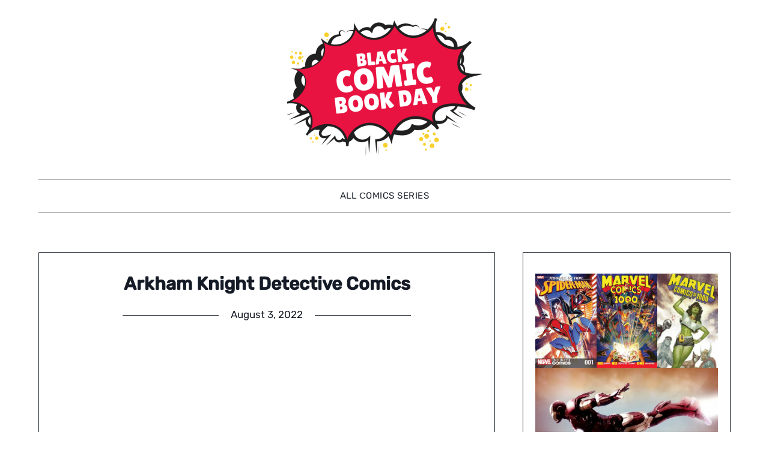

--- FILE ---
content_type: text/html; charset=utf-8
request_url: https://blackcomicbookday.com/arkham-knight-detective-comics/
body_size: 12977
content:
<!DOCTYPE html>
<html dir="ltr" lang="en-US" prefix="og: https://ogp.me/ns#"><head>
	<meta charset="utf-8"/>
	<meta content="width=device-width, initial-scale=1" name="viewport"/>
	<link href="https://gmpg.org/xfn/11" rel="profile"/>
	<title>Arkham Knight Detective Comics - blackcomicbookday</title>

		
		<meta content="Arkham Knight Detective Comics is a new comic book series set in the Arkham Knight video game universe. The series is written by Peter J. Tomasi and illustrated by Marcio Takara. The series is set after the events of the Arkham Knight video game, and follows Batman as he investigates a series of murders that" name="description"/>
		<meta content="max-image-preview:large" name="robots"/>
		<link href="https://blackcomicbookday.com/arkham-knight-detective-comics/" rel="canonical" />
		<meta content="All in One SEO (AIOSEO) 4.2.5.1 " name="generator"/>
		<meta content="en_US" property="og:locale"/>
		<meta content="blackcomicbookday -" property="og:site_name"/>
		<meta content="article" property="og:type"/>
		<meta content="Arkham Knight Detective Comics - blackcomicbookday" property="og:title"/>
		<meta content="Arkham Knight Detective Comics is a new comic book series set in the Arkham Knight video game universe. The series is written by Peter J. Tomasi and illustrated by Marcio Takara. The series is set after the events of the Arkham Knight video game, and follows Batman as he investigates a series of murders that" property="og:description"/>
		<meta content="http://blackcomicbookday.com/arkham-knight-detective-comics/" property="og:url"/>
		<meta content="http://blackcomicbookday.com/wp-content/uploads/2022/09/Comic-Super-Teacher-Thank-You-Card-e1663851117393.png" property="og:image"/>
		<meta content="http://blackcomicbookday.com/wp-content/uploads/2022/09/Comic-Super-Teacher-Thank-You-Card-e1663851117393.png" property="og:image:secure_url"/>
		<meta content="2022-08-03T14:15:16+00:00" property="article:published_time"/>
		<meta content="2022-08-03T14:15:16+00:00" property="article:modified_time"/>
		<meta content="summary_large_image" name="twitter:card"/>
		<meta content="Arkham Knight Detective Comics - blackcomicbookday" name="twitter:title"/>
		<meta content="Arkham Knight Detective Comics is a new comic book series set in the Arkham Knight video game universe. The series is written by Peter J. Tomasi and illustrated by Marcio Takara. The series is set after the events of the Arkham Knight video game, and follows Batman as he investigates a series of murders that" name="twitter:description"/>
		<meta content="http://blackcomicbookday.com/wp-content/uploads/2022/09/Comic-Super-Teacher-Thank-You-Card-e1663851117393.png" name="twitter:image"/>
		<script class="aioseo-schema" type="application/ld+json">
			{"@context":"https:\/\/schema.org","@graph":[{"@type":"BreadcrumbList","@id":"https:\/\/blackcomicbookday.com\/arkham-knight-detective-comics\/#breadcrumblist","itemListElement":[{"@type":"ListItem","@id":"https:\/\/blackcomicbookday.com\/#listItem","position":1,"item":{"@type":"WebPage","@id":"https:\/\/blackcomicbookday.com\/","name":"Home","description":"Welcome to BlackComicBookDay.com! This is the place to find out all about comics, from the basics to more in-depth information. We have a wide variety of resources to help you learn about comics, including articles, reviews, interviews, and more. We hope you find this site helpful!","url":"https:\/\/blackcomicbookday.com\/"},"nextItem":"https:\/\/blackcomicbookday.com\/arkham-knight-detective-comics\/#listItem"},{"@type":"ListItem","@id":"https:\/\/blackcomicbookday.com\/arkham-knight-detective-comics\/#listItem","position":2,"item":{"@type":"WebPage","@id":"https:\/\/blackcomicbookday.com\/arkham-knight-detective-comics\/","name":"Arkham Knight Detective Comics","description":"Arkham Knight Detective Comics is a new comic book series set in the Arkham Knight video game universe. The series is written by Peter J. Tomasi and illustrated by Marcio Takara. The series is set after the events of the Arkham Knight video game, and follows Batman as he investigates a series of murders that","url":"https:\/\/blackcomicbookday.com\/arkham-knight-detective-comics\/"},"previousItem":"https:\/\/blackcomicbookday.com\/#listItem"}]},{"@type":"Organization","@id":"https:\/\/blackcomicbookday.com\/#organization","name":"blackcomicbookday","url":"https:\/\/blackcomicbookday.com\/","logo":{"@type":"ImageObject","url":"https:\/\/blackcomicbookday.com\/wp-content\/uploads\/2022\/09\/Comic-Super-Teacher-Thank-You-Card-e1663851117393.png","@id":"https:\/\/blackcomicbookday.com\/#organizationLogo","width":324,"height":230},"image":{"@id":"https:\/\/blackcomicbookday.com\/#organizationLogo"}},{"@type":"WebSite","@id":"https:\/\/blackcomicbookday.com\/#website","url":"https:\/\/blackcomicbookday.com\/","name":"blackcomicbookday","inLanguage":"en-US","publisher":{"@id":"https:\/\/blackcomicbookday.com\/#organization"}},{"@type":"BlogPosting","@id":"https:\/\/blackcomicbookday.com\/arkham-knight-detective-comics\/#blogposting","name":"Arkham Knight Detective Comics - blackcomicbookday","headline":"Arkham Knight Detective Comics","description":"Arkham Knight Detective Comics is a new comic book series set in the Arkham Knight video game universe. The series is written by Peter J. Tomasi and illustrated by Marcio Takara. The series is set after the events of the Arkham Knight video game, and follows Batman as he investigates a series of murders that","author":{"@id":"https:\/\/blackcomicbookday.com\/author\/robert-c-garcia\/#author"},"publisher":{"@id":"https:\/\/blackcomicbookday.com\/#organization"},"image":{"@type":"ImageObject","url":"https:\/\/blackcomicbookday.com\/wp-content\/uploads\/2022\/09\/Comic-Super-Teacher-Thank-You-Card-e1663851117393.png","@id":"https:\/\/blackcomicbookday.com\/#articleImage","width":324,"height":230},"datePublished":"2022-08-03T14:15:16+00:00","dateModified":"2022-08-03T14:15:16+00:00","inLanguage":"en-US","mainEntityOfPage":{"@id":"https:\/\/blackcomicbookday.com\/arkham-knight-detective-comics\/#webpage"},"isPartOf":{"@id":"https:\/\/blackcomicbookday.com\/arkham-knight-detective-comics\/#webpage"},"articleSection":"All \u0421omics Series, Amadeus Arkham Arkham Knight, Arkham Knight Detective Comics, Arkham Knight video game, Batman Arkham Knight video, Batman Arkham Knight video game, Jason Todd other hand"},{"@type":"WebPage","@id":"https:\/\/blackcomicbookday.com\/arkham-knight-detective-comics\/#webpage","url":"https:\/\/blackcomicbookday.com\/arkham-knight-detective-comics\/","name":"Arkham Knight Detective Comics - blackcomicbookday","description":"Arkham Knight Detective Comics is a new comic book series set in the Arkham Knight video game universe. The series is written by Peter J. Tomasi and illustrated by Marcio Takara. The series is set after the events of the Arkham Knight video game, and follows Batman as he investigates a series of murders that","inLanguage":"en-US","isPartOf":{"@id":"https:\/\/blackcomicbookday.com\/#website"},"breadcrumb":{"@id":"https:\/\/blackcomicbookday.com\/arkham-knight-detective-comics\/#breadcrumblist"},"author":"https:\/\/blackcomicbookday.com\/author\/robert-c-garcia\/#author","creator":"https:\/\/blackcomicbookday.com\/author\/robert-c-garcia\/#author","datePublished":"2022-08-03T14:15:16+00:00","dateModified":"2022-08-03T14:15:16+00:00"}]}
		</script>
		

<link href="https://blackcomicbookday.com/feed/" rel="alternate" title="blackcomicbookday » Feed" type="application/rss+xml" />
<link href="https://blackcomicbookday.com/comments/feed/" rel="alternate" title="blackcomicbookday » Comments Feed" type="application/rss+xml" />
<link href="https://blackcomicbookday.com/arkham-knight-detective-comics/feed/" rel="alternate" title="blackcomicbookday » Arkham Knight Detective Comics Comments Feed" type="application/rss+xml" />
<script type="text/javascript">
window._wpemojiSettings = {"baseUrl":"https:\/\/s.w.org\/images\/core\/emoji\/14.0.0\/72x72\/","ext":".png","svgUrl":"https:\/\/s.w.org\/images\/core\/emoji\/14.0.0\/svg\/","svgExt":".svg","source":{"concatemoji":"https:\/\/blackcomicbookday.com\/wp-includes\/js\/wp-emoji-release.min.js?ver=d135848ab2716ababc7e63d927143413"}};
/*! This file is auto-generated */
!function(e,a,t){var n,r,o,i=a.createElement("canvas"),p=i.getContext&&i.getContext("2d");function s(e,t){var a=String.fromCharCode,e=(p.clearRect(0,0,i.width,i.height),p.fillText(a.apply(this,e),0,0),i.toDataURL());return p.clearRect(0,0,i.width,i.height),p.fillText(a.apply(this,t),0,0),e===i.toDataURL()}function c(e){var t=a.createElement("script");t.src=/e,t.defer=t.type="text/javascript",a.getElementsByTagName("head")[0].appendChild(t)}for(o=Array("flag","emoji"),t.supports={everything:!0,everythingExceptFlag:!0},r=0;r<o.length;r++)t.supports[o[r]]=function(e){if(p&&p.fillText)switch(p.textBaseline="top",p.font="600 32px Arial",e){case"flag":return s([127987,65039,8205,9895,65039],[127987,65039,8203,9895,65039])?!1:!s([55356,56826,55356,56819],[55356,56826,8203,55356,56819])&&!s([55356,57332,56128,56423,56128,56418,56128,56421,56128,56430,56128,56423,56128,56447],[55356,57332,8203,56128,56423,8203,56128,56418,8203,56128,56421,8203,56128,56430,8203,56128,56423,8203,56128,56447]);case"emoji":return!s([129777,127995,8205,129778,127999],[129777,127995,8203,129778,127999])}return!1}(o[r]),t.supports.everything=t.supports.everything&&t.supports[o[r]],"flag"!==o[r]&&(t.supports.everythingExceptFlag=t.supports.everythingExceptFlag&&t.supports[o[r]]);t.supports.everythingExceptFlag=t.supports.everythingExceptFlag&&!t.supports.flag,t.DOMReady=!1,t.readyCallback=function(){t.DOMReady=!0},t.supports.everything||(n=function(){t.readyCallback()},a.addEventListener?(a.addEventListener("DOMContentLoaded",n,!1),e.addEventListener("load",n,!1)):(e.attachEvent("onload",n),a.attachEvent("onreadystatechange",function(){"complete"===a.readyState&&t.readyCallback()})),(e=t.source||{}).concatemoji?c(e.concatemoji):e.wpemoji&&e.twemoji&&(c(e.twemoji),c(e.wpemoji)))}(window,document,window._wpemojiSettings);
</script>
<style type="text/css">
img.wp-smiley,
img.emoji {
	display: inline !important;
	border: none !important;
	box-shadow: none !important;
	height: 1em !important;
	width: 1em !important;
	margin: 0 0.07em !important;
	vertical-align: -0.1em !important;
	background: none !important;
	padding: 0 !important;
}
</style>
	<link href="https://blackcomicbookday.com/wp-includes/css/dist/block-library/style.min.css?ver=d135848ab2716ababc7e63d927143413" id="wp-block-library-css" media="all" rel="stylesheet" type="text/css" />
<link href="https://blackcomicbookday.com/wp-includes/css/classic-themes.min.css?ver=1" id="classic-theme-styles-css" media="all" rel="stylesheet" type="text/css" />
<style id="global-styles-inline-css" type="text/css">
body{--wp--preset--color--black: #000000;--wp--preset--color--cyan-bluish-gray: #abb8c3;--wp--preset--color--white: #ffffff;--wp--preset--color--pale-pink: #f78da7;--wp--preset--color--vivid-red: #cf2e2e;--wp--preset--color--luminous-vivid-orange: #ff6900;--wp--preset--color--luminous-vivid-amber: #fcb900;--wp--preset--color--light-green-cyan: #7bdcb5;--wp--preset--color--vivid-green-cyan: #00d084;--wp--preset--color--pale-cyan-blue: #8ed1fc;--wp--preset--color--vivid-cyan-blue: #0693e3;--wp--preset--color--vivid-purple: #9b51e0;--wp--preset--gradient--vivid-cyan-blue-to-vivid-purple: linear-gradient(135deg,rgba(6,147,227,1) 0%,rgb(155,81,224) 100%);--wp--preset--gradient--light-green-cyan-to-vivid-green-cyan: linear-gradient(135deg,rgb(122,220,180) 0%,rgb(0,208,130) 100%);--wp--preset--gradient--luminous-vivid-amber-to-luminous-vivid-orange: linear-gradient(135deg,rgba(252,185,0,1) 0%,rgba(255,105,0,1) 100%);--wp--preset--gradient--luminous-vivid-orange-to-vivid-red: linear-gradient(135deg,rgba(255,105,0,1) 0%,rgb(207,46,46) 100%);--wp--preset--gradient--very-light-gray-to-cyan-bluish-gray: linear-gradient(135deg,rgb(238,238,238) 0%,rgb(169,184,195) 100%);--wp--preset--gradient--cool-to-warm-spectrum: linear-gradient(135deg,rgb(74,234,220) 0%,rgb(151,120,209) 20%,rgb(207,42,186) 40%,rgb(238,44,130) 60%,rgb(251,105,98) 80%,rgb(254,248,76) 100%);--wp--preset--gradient--blush-light-purple: linear-gradient(135deg,rgb(255,206,236) 0%,rgb(152,150,240) 100%);--wp--preset--gradient--blush-bordeaux: linear-gradient(135deg,rgb(254,205,165) 0%,rgb(254,45,45) 50%,rgb(107,0,62) 100%);--wp--preset--gradient--luminous-dusk: linear-gradient(135deg,rgb(255,203,112) 0%,rgb(199,81,192) 50%,rgb(65,88,208) 100%);--wp--preset--gradient--pale-ocean: linear-gradient(135deg,rgb(255,245,203) 0%,rgb(182,227,212) 50%,rgb(51,167,181) 100%);--wp--preset--gradient--electric-grass: linear-gradient(135deg,rgb(202,248,128) 0%,rgb(113,206,126) 100%);--wp--preset--gradient--midnight: linear-gradient(135deg,rgb(2,3,129) 0%,rgb(40,116,252) 100%);--wp--preset--duotone--dark-grayscale: url('#wp-duotone-dark-grayscale');--wp--preset--duotone--grayscale: url('#wp-duotone-grayscale');--wp--preset--duotone--purple-yellow: url('#wp-duotone-purple-yellow');--wp--preset--duotone--blue-red: url('#wp-duotone-blue-red');--wp--preset--duotone--midnight: url('#wp-duotone-midnight');--wp--preset--duotone--magenta-yellow: url('#wp-duotone-magenta-yellow');--wp--preset--duotone--purple-green: url('#wp-duotone-purple-green');--wp--preset--duotone--blue-orange: url('#wp-duotone-blue-orange');--wp--preset--font-size--small: 13px;--wp--preset--font-size--medium: 20px;--wp--preset--font-size--large: 36px;--wp--preset--font-size--x-large: 42px;--wp--preset--spacing--20: 0.44rem;--wp--preset--spacing--30: 0.67rem;--wp--preset--spacing--40: 1rem;--wp--preset--spacing--50: 1.5rem;--wp--preset--spacing--60: 2.25rem;--wp--preset--spacing--70: 3.38rem;--wp--preset--spacing--80: 5.06rem;}:where(.is-layout-flex){gap: 0.5em;}body .is-layout-flow > .alignleft{float: left;margin-inline-start: 0;margin-inline-end: 2em;}body .is-layout-flow > .alignright{float: right;margin-inline-start: 2em;margin-inline-end: 0;}body .is-layout-flow > .aligncenter{margin-left: auto !important;margin-right: auto !important;}body .is-layout-constrained > .alignleft{float: left;margin-inline-start: 0;margin-inline-end: 2em;}body .is-layout-constrained > .alignright{float: right;margin-inline-start: 2em;margin-inline-end: 0;}body .is-layout-constrained > .aligncenter{margin-left: auto !important;margin-right: auto !important;}body .is-layout-constrained > :where(:not(.alignleft):not(.alignright):not(.alignfull)){max-width: var(--wp--style--global--content-size);margin-left: auto !important;margin-right: auto !important;}body .is-layout-constrained > .alignwide{max-width: var(--wp--style--global--wide-size);}body .is-layout-flex{display: flex;}body .is-layout-flex{flex-wrap: wrap;align-items: center;}body .is-layout-flex > *{margin: 0;}:where(.wp-block-columns.is-layout-flex){gap: 2em;}.has-black-color{color: var(--wp--preset--color--black) !important;}.has-cyan-bluish-gray-color{color: var(--wp--preset--color--cyan-bluish-gray) !important;}.has-white-color{color: var(--wp--preset--color--white) !important;}.has-pale-pink-color{color: var(--wp--preset--color--pale-pink) !important;}.has-vivid-red-color{color: var(--wp--preset--color--vivid-red) !important;}.has-luminous-vivid-orange-color{color: var(--wp--preset--color--luminous-vivid-orange) !important;}.has-luminous-vivid-amber-color{color: var(--wp--preset--color--luminous-vivid-amber) !important;}.has-light-green-cyan-color{color: var(--wp--preset--color--light-green-cyan) !important;}.has-vivid-green-cyan-color{color: var(--wp--preset--color--vivid-green-cyan) !important;}.has-pale-cyan-blue-color{color: var(--wp--preset--color--pale-cyan-blue) !important;}.has-vivid-cyan-blue-color{color: var(--wp--preset--color--vivid-cyan-blue) !important;}.has-vivid-purple-color{color: var(--wp--preset--color--vivid-purple) !important;}.has-black-background-color{background-color: var(--wp--preset--color--black) !important;}.has-cyan-bluish-gray-background-color{background-color: var(--wp--preset--color--cyan-bluish-gray) !important;}.has-white-background-color{background-color: var(--wp--preset--color--white) !important;}.has-pale-pink-background-color{background-color: var(--wp--preset--color--pale-pink) !important;}.has-vivid-red-background-color{background-color: var(--wp--preset--color--vivid-red) !important;}.has-luminous-vivid-orange-background-color{background-color: var(--wp--preset--color--luminous-vivid-orange) !important;}.has-luminous-vivid-amber-background-color{background-color: var(--wp--preset--color--luminous-vivid-amber) !important;}.has-light-green-cyan-background-color{background-color: var(--wp--preset--color--light-green-cyan) !important;}.has-vivid-green-cyan-background-color{background-color: var(--wp--preset--color--vivid-green-cyan) !important;}.has-pale-cyan-blue-background-color{background-color: var(--wp--preset--color--pale-cyan-blue) !important;}.has-vivid-cyan-blue-background-color{background-color: var(--wp--preset--color--vivid-cyan-blue) !important;}.has-vivid-purple-background-color{background-color: var(--wp--preset--color--vivid-purple) !important;}.has-black-border-color{border-color: var(--wp--preset--color--black) !important;}.has-cyan-bluish-gray-border-color{border-color: var(--wp--preset--color--cyan-bluish-gray) !important;}.has-white-border-color{border-color: var(--wp--preset--color--white) !important;}.has-pale-pink-border-color{border-color: var(--wp--preset--color--pale-pink) !important;}.has-vivid-red-border-color{border-color: var(--wp--preset--color--vivid-red) !important;}.has-luminous-vivid-orange-border-color{border-color: var(--wp--preset--color--luminous-vivid-orange) !important;}.has-luminous-vivid-amber-border-color{border-color: var(--wp--preset--color--luminous-vivid-amber) !important;}.has-light-green-cyan-border-color{border-color: var(--wp--preset--color--light-green-cyan) !important;}.has-vivid-green-cyan-border-color{border-color: var(--wp--preset--color--vivid-green-cyan) !important;}.has-pale-cyan-blue-border-color{border-color: var(--wp--preset--color--pale-cyan-blue) !important;}.has-vivid-cyan-blue-border-color{border-color: var(--wp--preset--color--vivid-cyan-blue) !important;}.has-vivid-purple-border-color{border-color: var(--wp--preset--color--vivid-purple) !important;}.has-vivid-cyan-blue-to-vivid-purple-gradient-background{background: var(--wp--preset--gradient--vivid-cyan-blue-to-vivid-purple) !important;}.has-light-green-cyan-to-vivid-green-cyan-gradient-background{background: var(--wp--preset--gradient--light-green-cyan-to-vivid-green-cyan) !important;}.has-luminous-vivid-amber-to-luminous-vivid-orange-gradient-background{background: var(--wp--preset--gradient--luminous-vivid-amber-to-luminous-vivid-orange) !important;}.has-luminous-vivid-orange-to-vivid-red-gradient-background{background: var(--wp--preset--gradient--luminous-vivid-orange-to-vivid-red) !important;}.has-very-light-gray-to-cyan-bluish-gray-gradient-background{background: var(--wp--preset--gradient--very-light-gray-to-cyan-bluish-gray) !important;}.has-cool-to-warm-spectrum-gradient-background{background: var(--wp--preset--gradient--cool-to-warm-spectrum) !important;}.has-blush-light-purple-gradient-background{background: var(--wp--preset--gradient--blush-light-purple) !important;}.has-blush-bordeaux-gradient-background{background: var(--wp--preset--gradient--blush-bordeaux) !important;}.has-luminous-dusk-gradient-background{background: var(--wp--preset--gradient--luminous-dusk) !important;}.has-pale-ocean-gradient-background{background: var(--wp--preset--gradient--pale-ocean) !important;}.has-electric-grass-gradient-background{background: var(--wp--preset--gradient--electric-grass) !important;}.has-midnight-gradient-background{background: var(--wp--preset--gradient--midnight) !important;}.has-small-font-size{font-size: var(--wp--preset--font-size--small) !important;}.has-medium-font-size{font-size: var(--wp--preset--font-size--medium) !important;}.has-large-font-size{font-size: var(--wp--preset--font-size--large) !important;}.has-x-large-font-size{font-size: var(--wp--preset--font-size--x-large) !important;}
.wp-block-navigation a:where(:not(.wp-element-button)){color: inherit;}
:where(.wp-block-columns.is-layout-flex){gap: 2em;}
.wp-block-pullquote{font-size: 1.5em;line-height: 1.6;}
</style>
<link href="https://blackcomicbookday.com/wp-content/plugins/table-of-contents-plus/screen.min.css?ver=2106" id="toc-screen-css" media="all" rel="stylesheet" type="text/css" />
<link href="https://blackcomicbookday.com/wp-content/themes/minimalistblogger/style.css?ver=d135848ab2716ababc7e63d927143413" id="clean-toolboxparent-style-css" media="all" rel="stylesheet" type="text/css" />
<link href="//blackcomicbookday.com/wp-content/uploads/sgf-css/font-f03ad4790104cb4905e7b47b96450a32.css" id="clean-toolbox-google-fonts-css" media="all" rel="stylesheet" type="text/css"/>
<link href="https://blackcomicbookday.com/wp-content/themes/minimalistblogger/css/font-awesome.min.css?ver=d135848ab2716ababc7e63d927143413" id="font-awesome-css" media="all" rel="stylesheet" type="text/css" />
<link href="https://blackcomicbookday.com/wp-content/themes/clean-toolbox/style.css?ver=d135848ab2716ababc7e63d927143413" id="minimalistblogger-style-css" media="all" rel="stylesheet" type="text/css" />
<link href="//blackcomicbookday.com/wp-content/uploads/sgf-css/font-8dcb91409a62ec903665499b028f3921.css" id="minimalistblogger-google-fonts-css" media="all" rel="stylesheet" type="text/css"/>
<script id="jquery-core-js" src="https://blackcomicbookday.com/wp-includes/js/jquery/jquery.min.js?ver=3.6.1" type="text/javascript"></script>
<script id="jquery-migrate-js" src="https://blackcomicbookday.com/wp-includes/js/jquery/jquery-migrate.min.js?ver=3.3.2" type="text/javascript"></script>
<link href="https://blackcomicbookday.com/wp-json/" rel="https://api.w.org/" /><link href="https://blackcomicbookday.com/wp-json/wp/v2/posts/389" rel="alternate" type="application/json" /><link href="https://blackcomicbookday.com/xmlrpc.php?rsd" rel="EditURI" title="RSD" type="application/rsd+xml" />
<link href="https://blackcomicbookday.com/wp-includes/wlwmanifest.xml" rel="wlwmanifest" type="application/wlwmanifest+xml" />

<link href="https://blackcomicbookday.com/?p=389" rel="shortlink" />
<link href="https://blackcomicbookday.com/wp-json/oembed/1.0/embed?url=https%3A%2F%2Fblackcomicbookday.com%2Farkham-knight-detective-comics%2F" rel="alternate" type="application/json+oembed" />
<link href="https://blackcomicbookday.com/wp-json/oembed/1.0/embed?url=https%3A%2F%2Fblackcomicbookday.com%2Farkham-knight-detective-comics%2F&amp;format=xml" rel="alternate" type="text/xml+oembed" />
<link href="https://blackcomicbookday.com/xmlrpc.php" rel="pingback" />
		<style type="text/css">
		body, 
		.site, 
		.swidgets-wrap h3, 
		.post-data-text { background: ; }
		
		.site-title a, 
		.site-description { color: ; }
		
		.sheader { background:  }
		</style>
		<link href="https://blackcomicbookday.com/wp-content/uploads/2022/09/Comic-Super-Teacher-Thank-You-Card-e1663851117393-150x150.png" rel="icon" sizes="32x32" />
<link href="https://blackcomicbookday.com/wp-content/uploads/2022/09/Comic-Super-Teacher-Thank-You-Card-e1663851117393.png" rel="icon" sizes="192x192" />
<link href="https://blackcomicbookday.com/wp-content/uploads/2022/09/Comic-Super-Teacher-Thank-You-Card-e1663851117393.png" rel="apple-touch-icon" />
<meta content="http://blackcomicbookday.com/wp-content/uploads/2022/09/Comic-Super-Teacher-Thank-You-Card-e1663851117393.png" name="msapplication-TileImage"/>

		<style type="text/css">
			
			.blogpost-button, .wp-block-search .wp-block-search__button, .comments-area p.form-submit input, .post-data-divider { background: ; }
			.super-menu, #smobile-menu, .primary-menu, .primary-menu ul li ul.children, .primary-menu ul li ul.sub-menu { background-color: ; }
			.main-navigation ul li a, .main-navigation ul li .sub-arrow, .super-menu .toggle-mobile-menu,.toggle-mobile-menu:before, .mobile-menu-active .smenu-hide { color: ; }
			#smobile-menu.show .main-navigation ul ul.children.active, #smobile-menu.show .main-navigation ul ul.sub-menu.active, #smobile-menu.show .main-navigation ul li, .smenu-hide.toggle-mobile-menu.menu-toggle, #smobile-menu.show .main-navigation ul li, .primary-menu ul li ul.children li, .primary-menu ul li ul.sub-menu li, .primary-menu .pmenu, .super-menu { border-color: ; border-bottom-color: ; }
			#secondary .widget h3, #secondary .widget h3 a, #secondary .widget h4, #secondary .widget h1, #secondary .widget h2, #secondary .widget h5, #secondary .widget h6 { color: ; }
			#secondary .widget a, #secondary a, #secondary .widget li a , #secondary span.sub-arrow{ color: ; }
			#secondary, #secondary .widget, #secondary .widget p, #secondary .widget li, .widget time.rpwe-time.published { color: ; }
			.swidgets-wrap .sidebar-title-border, #secondary .swidgets-wrap, #secondary .widget ul li, .featured-sidebar .search-field { border-color: ; }
			.site-info, .footer-column-three input.search-submit, .footer-column-three p, .footer-column-three li, .footer-column-three td, .footer-column-three th, .footer-column-three caption { color: ; }
						body, .site, .swidgets-wrap h3, .post-data-text { background: ; }
			.site-title a, .site-description { color: ; }
			.sheader { background:  }
		</style>
		<script async="" crossorigin="anonymous" src="https://pagead2.googlesyndication.com/pagead/js/adsbygoogle.js?client=ca-pub-5913989414836305"></script>
</head>

<body class="post-template-default single single-post postid-389 single-format-standard wp-custom-logo masthead-fixed">
	 <svg focusable="false" height="0" role="none" style="visibility: hidden; position: absolute; left: -9999px; overflow: hidden;" viewBox="0 0 0 0" width="0" xmlns="http://www.w3.org/2000/svg"><defs><filter id="wp-duotone-dark-grayscale"><feColorMatrix color-interpolation-filters="sRGB" type="matrix" values=" .299 .587 .114 0 0 .299 .587 .114 0 0 .299 .587 .114 0 0 .299 .587 .114 0 0 "></feColorMatrix><feComponentTransfer color-interpolation-filters="sRGB"><feFuncR tableValues="0 0.49803921568627" type="table"></feFuncR><feFuncG tableValues="0 0.49803921568627" type="table"></feFuncG><feFuncB tableValues="0 0.49803921568627" type="table"></feFuncB><feFuncA tableValues="1 1" type="table"></feFuncA></feComponentTransfer><feComposite in2="SourceGraphic" operator="in"></feComposite></filter></defs></svg><svg focusable="false" height="0" role="none" style="visibility: hidden; position: absolute; left: -9999px; overflow: hidden;" viewBox="0 0 0 0" width="0" xmlns="http://www.w3.org/2000/svg"><defs><filter id="wp-duotone-grayscale"><feColorMatrix color-interpolation-filters="sRGB" type="matrix" values=" .299 .587 .114 0 0 .299 .587 .114 0 0 .299 .587 .114 0 0 .299 .587 .114 0 0 "></feColorMatrix><feComponentTransfer color-interpolation-filters="sRGB"><feFuncR tableValues="0 1" type="table"></feFuncR><feFuncG tableValues="0 1" type="table"></feFuncG><feFuncB tableValues="0 1" type="table"></feFuncB><feFuncA tableValues="1 1" type="table"></feFuncA></feComponentTransfer><feComposite in2="SourceGraphic" operator="in"></feComposite></filter></defs></svg><svg focusable="false" height="0" role="none" style="visibility: hidden; position: absolute; left: -9999px; overflow: hidden;" viewBox="0 0 0 0" width="0" xmlns="http://www.w3.org/2000/svg"><defs><filter id="wp-duotone-purple-yellow"><feColorMatrix color-interpolation-filters="sRGB" type="matrix" values=" .299 .587 .114 0 0 .299 .587 .114 0 0 .299 .587 .114 0 0 .299 .587 .114 0 0 "></feColorMatrix><feComponentTransfer color-interpolation-filters="sRGB"><feFuncR tableValues="0.54901960784314 0.98823529411765" type="table"></feFuncR><feFuncG tableValues="0 1" type="table"></feFuncG><feFuncB tableValues="0.71764705882353 0.25490196078431" type="table"></feFuncB><feFuncA tableValues="1 1" type="table"></feFuncA></feComponentTransfer><feComposite in2="SourceGraphic" operator="in"></feComposite></filter></defs></svg><svg focusable="false" height="0" role="none" style="visibility: hidden; position: absolute; left: -9999px; overflow: hidden;" viewBox="0 0 0 0" width="0" xmlns="http://www.w3.org/2000/svg"><defs><filter id="wp-duotone-blue-red"><feColorMatrix color-interpolation-filters="sRGB" type="matrix" values=" .299 .587 .114 0 0 .299 .587 .114 0 0 .299 .587 .114 0 0 .299 .587 .114 0 0 "></feColorMatrix><feComponentTransfer color-interpolation-filters="sRGB"><feFuncR tableValues="0 1" type="table"></feFuncR><feFuncG tableValues="0 0.27843137254902" type="table"></feFuncG><feFuncB tableValues="0.5921568627451 0.27843137254902" type="table"></feFuncB><feFuncA tableValues="1 1" type="table"></feFuncA></feComponentTransfer><feComposite in2="SourceGraphic" operator="in"></feComposite></filter></defs></svg><svg focusable="false" height="0" role="none" style="visibility: hidden; position: absolute; left: -9999px; overflow: hidden;" viewBox="0 0 0 0" width="0" xmlns="http://www.w3.org/2000/svg"><defs><filter id="wp-duotone-midnight"><feColorMatrix color-interpolation-filters="sRGB" type="matrix" values=" .299 .587 .114 0 0 .299 .587 .114 0 0 .299 .587 .114 0 0 .299 .587 .114 0 0 "></feColorMatrix><feComponentTransfer color-interpolation-filters="sRGB"><feFuncR tableValues="0 0" type="table"></feFuncR><feFuncG tableValues="0 0.64705882352941" type="table"></feFuncG><feFuncB tableValues="0 1" type="table"></feFuncB><feFuncA tableValues="1 1" type="table"></feFuncA></feComponentTransfer><feComposite in2="SourceGraphic" operator="in"></feComposite></filter></defs></svg><svg focusable="false" height="0" role="none" style="visibility: hidden; position: absolute; left: -9999px; overflow: hidden;" viewBox="0 0 0 0" width="0" xmlns="http://www.w3.org/2000/svg"><defs><filter id="wp-duotone-magenta-yellow"><feColorMatrix color-interpolation-filters="sRGB" type="matrix" values=" .299 .587 .114 0 0 .299 .587 .114 0 0 .299 .587 .114 0 0 .299 .587 .114 0 0 "></feColorMatrix><feComponentTransfer color-interpolation-filters="sRGB"><feFuncR tableValues="0.78039215686275 1" type="table"></feFuncR><feFuncG tableValues="0 0.94901960784314" type="table"></feFuncG><feFuncB tableValues="0.35294117647059 0.47058823529412" type="table"></feFuncB><feFuncA tableValues="1 1" type="table"></feFuncA></feComponentTransfer><feComposite in2="SourceGraphic" operator="in"></feComposite></filter></defs></svg><svg focusable="false" height="0" role="none" style="visibility: hidden; position: absolute; left: -9999px; overflow: hidden;" viewBox="0 0 0 0" width="0" xmlns="http://www.w3.org/2000/svg"><defs><filter id="wp-duotone-purple-green"><feColorMatrix color-interpolation-filters="sRGB" type="matrix" values=" .299 .587 .114 0 0 .299 .587 .114 0 0 .299 .587 .114 0 0 .299 .587 .114 0 0 "></feColorMatrix><feComponentTransfer color-interpolation-filters="sRGB"><feFuncR tableValues="0.65098039215686 0.40392156862745" type="table"></feFuncR><feFuncG tableValues="0 1" type="table"></feFuncG><feFuncB tableValues="0.44705882352941 0.4" type="table"></feFuncB><feFuncA tableValues="1 1" type="table"></feFuncA></feComponentTransfer><feComposite in2="SourceGraphic" operator="in"></feComposite></filter></defs></svg><svg focusable="false" height="0" role="none" style="visibility: hidden; position: absolute; left: -9999px; overflow: hidden;" viewBox="0 0 0 0" width="0" xmlns="http://www.w3.org/2000/svg"><defs><filter id="wp-duotone-blue-orange"><feColorMatrix color-interpolation-filters="sRGB" type="matrix" values=" .299 .587 .114 0 0 .299 .587 .114 0 0 .299 .587 .114 0 0 .299 .587 .114 0 0 "></feColorMatrix><feComponentTransfer color-interpolation-filters="sRGB"><feFuncR tableValues="0.098039215686275 1" type="table"></feFuncR><feFuncG tableValues="0 0.66274509803922" type="table"></feFuncG><feFuncB tableValues="0.84705882352941 0.41960784313725" type="table"></feFuncB><feFuncA tableValues="1 1" type="table"></feFuncA></feComponentTransfer><feComposite in2="SourceGraphic" operator="in"></feComposite></filter></defs></svg><a class="skip-link screen-reader-text" href="#content">Skip to content</a>
	<div class="site" id="page">

		<header class="sheader site-header clearfix" id="masthead">
			<div class="content-wrap">
								<div class="site-branding branding-logo">
					<a class="custom-logo-link" href="https://blackcomicbookday.com/" rel="home"><img alt="blackcomicbookday" class="custom-logo" decoding="async" height="230" sct="http://blackcomicbookday.com/wp-content/uploads/2022/09/Comic-Super-Teacher-Thank-You-Card-e1663851117393.png 324w, http://blackcomicbookday.com/wp-content/uploads/2022/09/Comic-Super-Teacher-Thank-You-Card-e1663851117393-300x213.png 300w" sizes="(max-width: 324px) 100vw, 324px" src="https://blackcomicbookday.com/wp-content/uploads/2022/09/Comic-Super-Teacher-Thank-You-Card-e1663851117393.png" width="324" /></a>				</div>
				</div>
	<nav class="primary-menu main-navigation clearfix" id="primary-site-navigation">
		<a aria-controls="secondary-menu" aria-expanded="false" class="smenu-hide toggle-mobile-menu menu-toggle" href="#" id="pull">Menu</a>
		<div class="content-wrap text-center">
			<div class="center-main-menu">
				<div class="menu-primary-container"><ul class="pmenu" id="primary-menu"><li class="menu-item menu-item-type-taxonomy menu-item-object-category current-post-ancestor current-menu-parent current-post-parent menu-item-3049" id="menu-item-3049"><a href="https://blackcomicbookday.com/category/all-somics-series/">All Сomics Series</a></li>
</ul></div>				</div>
			</div>
		</nav>
		<div class="super-menu clearfix">
			<div class="super-menu-inner">
				<a aria-controls="secondary-menu" aria-expanded="false" class="toggle-mobile-menu menu-toggle" href="#" id="pull">Menu</a>
			</div>
		</div>
		<div id="mobile-menu-overlay"></div>
	</header>

	
<div class="content-wrap">
	<div class="header-widgets-wrapper">
		
	
</div>
</div>

<div class="site-content clearfix" id="content">
	<div class="content-wrap">

	<div class="featured-content content-area" id="primary">
		<main class="site-main" id="main">

		
<article class="posts-entry fbox post-389 post type-post status-publish format-standard hentry category-all-somics-series tag-amadeus-arkham-arkham-knight tag-arkham-knight-detective-comics-2 tag-arkham-knight-video-game tag-batman-arkham-knight-video tag-batman-arkham-knight-video-game tag-jason-todd-other-hand" id="post-389">
			<header class="entry-header">
		<h1 class="entry-title">Arkham Knight Detective Comics</h1>		<div class="entry-meta">
			<div class="blog-data-wrapper">
				<div class="post-data-divider"></div>
				<div class="post-data-positioning">
					<div class="post-data-text">
						<span class="posted-on"><a href="https://blackcomicbookday.com/arkham-knight-detective-comics/" rel="bookmark"><time class="entry-date published updated" datetime="2022-08-03T14:15:16+00:00">August 3, 2022</time></a></span><span class="byline"> </span>					</div>
				</div>
			</div>
		</div>
			</header>

	<div class="entry-content">
		<p></p><center><iframe allow="autoplay; encrypted-media" allowfullscreen="" frameborder="0" height="315" src="https://www.youtube.com/embed/hWJB4RRwhqQ" width="560"></iframe></center><p></p>
<p>Arkham Knight Detective Comics is a new comic book series set in the Arkham Knight video game universe. The series is written by Peter J. Tomasi and illustrated by Marcio Takara.</p>
<p>The series is set after the events of the Arkham Knight video game, and follows Batman as he investigates a series of murders that have been committed in Gotham City. The murders are reminiscent of the ones committed by the Joker during the events of the Arkham Asylum video game.</p>
<p>Batman is assisted in his investigation by Robin, Nightwing, and Batwoman. The team eventually comes to suspect that the murders are being committed by the Arkham Knight, a villain who was introduced in the Arkham Knight video game.</p>
<p>The Arkham Knight is eventually revealed to be Tim Drake, a former Robin who was corrupted by the Joker. Drake blames Batman for the death of his father, and seeks to destroy him.</p>
<p>The Arkham Knight Detective Comics series is a great addition to the Arkham Knight video game universe. It features well-written and entertaining stories, and some great artwork.</p>
<div class="no_bullets" id="toc_container"><p class="toc_title">Contents</p><ul class="toc_list"><li><a href="#Who_is_the_Arkham_Knight_in_Detective_Comics"><span class="toc_number toc_depth_1">1</span> Who is the Arkham Knight in Detective Comics?</a></li><li><a href="#Does_the_Arkham_Knight_appear_in_Comics"><span class="toc_number toc_depth_1">2</span> Does the Arkham Knight appear in Comics?</a></li><li><a href="#How_many_Arkham_Knight_Comics_are_there"><span class="toc_number toc_depth_1">3</span> How many Arkham Knight Comics are there?</a></li><li><a href="#Who_is_the_female_Arkham_Knight"><span class="toc_number toc_depth_1">4</span> Who is the female Arkham Knight?</a></li><li><a href="#Is_Jason_Todd_Red_Hood_or_Arkham_Knight"><span class="toc_number toc_depth_1">5</span> Is Jason Todd Red Hood or Arkham Knight?</a></li><li><a href="#Is_Arkham_Knight_Red_Hood"><span class="toc_number toc_depth_1">6</span> Is Arkham Knight Red Hood?</a></li><li><a href="#Which_Earth_is_Arkhamverse"><span class="toc_number toc_depth_1">7</span> Which Earth is Arkhamverse?</a></li></ul></div>
<h2><span id="Who_is_the_Arkham_Knight_in_Detective_Comics">Who is the Arkham Knight in Detective Comics?</span></h2>
<p>The Arkham Knight made his first appearance in the pages of the Batman comic book series in June of 2015. He is a mysterious figure who wears a black mask and cape, and who claims to be the son of the late Arkham Asylum founder, Amadeus Arkham. The Arkham Knight is a skilled fighter and strategist, and he has a deep hatred of Batman.</p>
<p>The Arkham Knight first appeared in the comic book series “Detective Comics”, in issue #41. In this issue, the Arkham Knight is revealed to be a new villain who is targeting Batman. The Arkham Knight is a skilled fighter and strategist, and he has a deep hatred of Batman. He is also highly intelligent, and is able to come up with complex plans that are designed to defeat Batman.</p>
<p>The Arkham Knight is a mysterious figure who wears a black mask and cape. He claims to be the son of the late Arkham Asylum founder, Amadeus Arkham. Amadeus Arkham was the doctor who treated the Joker after he was captured and brought to Arkham Asylum. The Joker later murdered Amadeus Arkham, and the Arkham Knight blames Batman for his father’s death.</p>
<div style="clear:both; margin-top:0em; margin-bottom:1em;"><style> .ufdd04f3903cf0aafb502d4fd65cb2707 { padding:0px; margin: 0; padding-top:1em!important; padding-bottom:1em!important; width:100%; display: block; font-weight:bold; background-color:#eaeaea; border:0!important; border-left:4px solid #34495E!important; text-decoration:none; } .ufdd04f3903cf0aafb502d4fd65cb2707:active, .ufdd04f3903cf0aafb502d4fd65cb2707:hover { opacity: 1; transition: opacity 250ms; webkit-transition: opacity 250ms; text-decoration:none; } .ufdd04f3903cf0aafb502d4fd65cb2707 { transition: background-color 250ms; webkit-transition: background-color 250ms; opacity: 1; transition: opacity 250ms; webkit-transition: opacity 250ms; } .ufdd04f3903cf0aafb502d4fd65cb2707 .ctaText { font-weight:bold; color:#464646; text-decoration:none; font-size: 16px; } .ufdd04f3903cf0aafb502d4fd65cb2707 .postTitle { color:#000000; text-decoration: underline!important; font-size: 16px; } .ufdd04f3903cf0aafb502d4fd65cb2707:hover .postTitle { text-decoration: underline!important; } </style><div style="padding-left:1em; padding-right:1em;"><span class="ctaText">Read also</span>  <span class="postTitle">Fair Play Dc Comics</span></div></div><p>The Arkham Knight is a formidable opponent, and he has proven to be a serious threat to Batman. He is a skilled fighter, and he is also a master of strategy. He is able to come up with complex plans that are designed to defeat Batman. The Arkham Knight is also a brilliant tactician, and he is able to control and manipulate the other villains who work for him.</p>
<p>So far, the Arkham Knight has only appeared in the pages of the Batman comic book series. It is possible that he may make an appearance in the upcoming Batman movie, “Batman v Superman: Dawn of Justice”.</p>
<h2><span id="Does_the_Arkham_Knight_appear_in_Comics">Does the Arkham Knight appear in Comics?</span></h2>
<p></p><center><iframe allow="autoplay; encrypted-media" allowfullscreen="" frameborder="0" height="315" loading="lazy" src="https://www.youtube.com/embed/thR-ufgUtWQ" width="560"></iframe></center><p></p>
<p>Earlier this year, there was much speculation over who the Arkham Knight was in the Batman: Arkham Knight video game. Many fans believed it was Jason Todd, the second Robin. However, it was later confirmed that the Arkham Knight was actually an original character created for the game.</p>
<p>Recently, however, there have been rumours that the Arkham Knight may actually appear in DC Comics. This has not been confirmed yet, but it would make sense for the character to appear in the comics, as they are the original source of the Batman story.</p>
<p>If the Arkham Knight does appear in the comics, it will be interesting to see how he is introduced. In the video game, he is a mysterious figure who is working against Batman. It is possible that he may have a similar role in the comics.</p>
<p>Whatever happens, it will be interesting to see how the Arkham Knight is used in the comics. He is a very popular character, and it will be interesting to see how he is adapted for a different medium.</p>
<h2><span id="How_many_Arkham_Knight_Comics_are_there">How many Arkham Knight Comics are there?</span></h2>
<p>There are six Arkham Knight comics in total. The first, Arkham Knight: Genesis, was released in June 2015. The second, Arkham Knight: The Road to Arkham, was released in July 2015. The third, Arkham Knight: The Joker’s Daughter, was released in August 2015. The fourth, Arkham Knight: The Riddle House, was released in September 2015. The fifth, Arkham Knight: The Asylum, was released in October 2015. The sixth, and final, Arkham Knight comic, Arkham Knight: Endgame, was released in December 2015.</p>
<h2><span id="Who_is_the_female_Arkham_Knight">Who is the female Arkham Knight?</span></h2>
<p>The female Arkham Knight is a main character in the Batman: Arkham Knight video game. She is a mysterious and dark figure who works with the Scarecrow to destroy Batman. Her identity is not revealed until the end of the game, when it is revealed that she is Barbara Gordon, the daughter of Commissioner Gordon.</p>
<div style="clear:both; margin-top:0em; margin-bottom:1em;"><style> .u8fc0cf8df8973d13968896b4a4be8471 { padding:0px; margin: 0; padding-top:1em!important; padding-bottom:1em!important; width:100%; display: block; font-weight:bold; background-color:#eaeaea; border:0!important; border-left:4px solid #34495E!important; text-decoration:none; } .u8fc0cf8df8973d13968896b4a4be8471:active, .u8fc0cf8df8973d13968896b4a4be8471:hover { opacity: 1; transition: opacity 250ms; webkit-transition: opacity 250ms; text-decoration:none; } .u8fc0cf8df8973d13968896b4a4be8471 { transition: background-color 250ms; webkit-transition: background-color 250ms; opacity: 1; transition: opacity 250ms; webkit-transition: opacity 250ms; } .u8fc0cf8df8973d13968896b4a4be8471 .ctaText { font-weight:bold; color:#464646; text-decoration:none; font-size: 16px; } .u8fc0cf8df8973d13968896b4a4be8471 .postTitle { color:#000000; text-decoration: underline!important; font-size: 16px; } .u8fc0cf8df8973d13968896b4a4be8471:hover .postTitle { text-decoration: underline!important; } </style><div style="padding-left:1em; padding-right:1em;"><span class="ctaText">Read also</span>  <span class="postTitle">Flash From Dc Comics</span></div></div><p>Barbara was severely injured by the Joker in Batman: Arkham City, and was left paralyzed from the waist down. She was taken to Arkham Asylum for treatment, where she was tortured and brainwashed by the Scarecrow into becoming the Arkham Knight.</p>
<p>Throughout the game, Barbara is seen wearing a mask and a suit that is very similar to Batman’s. She is a skilled fighter and is able to hold her own against Batman. At the end of the game, she reveals her identity to Batman and begs him to kill her. Batman refuses, and instead offers her his help.</p>
<p>The Arkham Knight is a very complex and intriguing character, and her backstory is sure to fascinate Batman fans. Her relationship with her father, Commissioner Gordon, is also very interesting to explore. I would highly recommend playing the Batman: Arkham Knight video game to learn more about this fascinating character.</p>
<h2><span id="Is_Jason_Todd_Red_Hood_or_Arkham_Knight">Is Jason Todd Red Hood or Arkham Knight?</span></h2>
<p>There has been a lot of speculation over whether Jason Todd, the second Robin, is Red Hood or Arkham Knight. The answer is still up in the air, but there are some clues that suggest that he may be Arkham Knight.</p>
<p></p><center><iframe allow="autoplay; encrypted-media" allowfullscreen="" frameborder="0" height="315" loading="lazy" src="https://www.youtube.com/embed/GaTL9_AIli4" width="560"></iframe></center><p></p>
<p>First of all, Arkham Knight is the only one of the three villains who has not been seen in person. All we know about him is what we can glean from the game itself and the comics. Jason Todd, on the other hand, has been seen in person. He was killed by the Joker and then brought back to life.</p>
<p>Second, Arkham Knight is very knowledgeable about the Batman’s operations. He knows where all of the Batcave’s weaknesses are and he is able to plan attacks that will seriously injure or even kill Batman. Jason Todd, on the other hand, was never this knowledgeable. He was a street kid who was taken in by Batman and trained to be a crime fighter.</p>
<p>Lastly, Arkham Knight seems to have a personal vendetta against Batman. He wants to destroy him and everything he stands for. Jason Todd, on the other hand, has never shown this kind of animosity towards Batman. He respects him as a mentor and he is grateful for everything that Batman has done for him.</p>
<p>So, is Jason Todd Arkham Knight or Red Hood? The answer is still up in the air, but the evidence seems to suggest that he may be Arkham Knight.</p>
<div style="clear:both; margin-top:0em; margin-bottom:1em;"><a class="u91a42ac421fb50223f447f47d8195c54" href="https://blackcomicbookday.com/captain-america-comics-1-value/" rel="dofollow" target="_blank"><style> .u91a42ac421fb50223f447f47d8195c54 { padding:0px; margin: 0; padding-top:1em!important; padding-bottom:1em!important; width:100%; display: block; font-weight:bold; background-color:#eaeaea; border:0!important; border-left:4px solid #34495E!important; text-decoration:none; } .u91a42ac421fb50223f447f47d8195c54:active, .u91a42ac421fb50223f447f47d8195c54:hover { opacity: 1; transition: opacity 250ms; webkit-transition: opacity 250ms; text-decoration:none; } .u91a42ac421fb50223f447f47d8195c54 { transition: background-color 250ms; webkit-transition: background-color 250ms; opacity: 1; transition: opacity 250ms; webkit-transition: opacity 250ms; } .u91a42ac421fb50223f447f47d8195c54 .ctaText { font-weight:bold; color:#464646; text-decoration:none; font-size: 16px; } .u91a42ac421fb50223f447f47d8195c54 .postTitle { color:#000000; text-decoration: underline!important; font-size: 16px; } .u91a42ac421fb50223f447f47d8195c54:hover .postTitle { text-decoration: underline!important; } </style><div style="padding-left:1em; padding-right:1em;"><span class="ctaText">Read also</span>  <span class="postTitle">Captain America Comics 1 Value</span></div></a></div><h2><span id="Is_Arkham_Knight_Red_Hood">Is Arkham Knight Red Hood?</span></h2>
<p>Is Arkham Knight Red Hood? This is a question that has been on many people’s minds since the game’s release. There are certainly many clues that point to him being Red Hood, but is he really?</p>
<p>There are a few things that suggest that Red Hood may be in Arkham Knight. For one, there is a character in the game who is called the Arkham Knight, and he looks very similar to Red Hood. There are also references to Red Hood throughout the game. For example, there is a scene where the Joker is talking to someone on the phone, and he says, “I’m going to have to call you back. I think I see my old friend Red Hood.”</p>
<p>There are also a few things that suggest that Red Hood may not be in the game. For example, some people have pointed out that the Arkham Knight could just be a generic villain, and that the references to Red Hood are just there for fans of the comics.</p>
<p>So is Arkham Knight Red Hood? It’s hard to say for sure, but there are certainly a lot of clues that suggest he may be. Personally, I think it’s likely that he is, but we’ll probably never know for sure.</p>
<h2><span id="Which_Earth_is_Arkhamverse">Which Earth is Arkhamverse?</span></h2>
<p>In the Batman: Arkham video game series, the villains often talk about how there are many different Earths, and that each one has its own Batman. So, which one is the Arkhamverse?</p>
<p>There are a few different ways to answer this question. The first is to look at which game is considered to be the “canon” game. The second is to look at which Earth is most commonly referenced in the games.</p>
<p>The canon game is Batman: Arkham Asylum. This is the game where the Joker takes over Arkham Asylum and Batman has to stop him. The most commonly referenced Earth is Earth-2, which is the home of the Golden Age Batman. This is because most of the villains in the Arkham games are based on characters from the Golden Age of comics.</p>
<p>However, it’s also worth noting that there are references to other Earths in the games. In Batman: Arkham City, for example, there is a newspaper article that mentions a “Man of Steel” who has been active on a different Earth. This suggests that there may be other alternate universes in the Arkhamverse.</p>

			</div>
</article>

		</main>
	</div>


<aside class="featured-sidebar widget-area" id="secondary">
	<section class="fbox swidgets-wrap widget widget_block widget_media_gallery" id="block-18">
<figure class="is-layout-flex wp-block-gallery-1 wp-block-gallery has-nested-images columns-default is-cropped">
<figure class="wp-block-image size-large"><img alt="" class="wp-image-48" data-id="48" decoding="async" height="800" loading="lazy" sct="http://blackcomicbookday.com/wp-content/uploads/2022/09/maractsminf001_cov_2a89b17b.jpg 527w, http://blackcomicbookday.com/wp-content/uploads/2022/09/maractsminf001_cov_2a89b17b-198x300.jpg 198w, http://blackcomicbookday.com/wp-content/uploads/2022/09/maractsminf001_cov_2a89b17b-300x455.jpg 300w" sizes="(max-width: 527px) 100vw, 527px" src="https://blackcomicbookday.com/wp-content/uploads/2022/09/maractsminf001_cov_2a89b17b.jpg" width="527" /></figure>



<figure class="wp-block-image size-large"><img alt="" class="wp-image-47" data-id="47" decoding="async" height="800" loading="lazy" sct="http://blackcomicbookday.com/wp-content/uploads/2022/09/MarvelComics1000-Cover.jpg 520w, http://blackcomicbookday.com/wp-content/uploads/2022/09/MarvelComics1000-Cover-195x300.jpg 195w, http://blackcomicbookday.com/wp-content/uploads/2022/09/MarvelComics1000-Cover-300x462.jpg 300w" sizes="(max-width: 520px) 100vw, 520px" src="https://blackcomicbookday.com/wp-content/uploads/2022/09/MarvelComics1000-Cover.jpg" width="520" /></figure>



<figure class="wp-block-image size-large"><img alt="" class="wp-image-46" data-id="46" decoding="async" height="700" loading="lazy" sct="http://blackcomicbookday.com/wp-content/uploads/2022/09/El_Yuing__Marvel_Comics_1000.jpg 450w, http://blackcomicbookday.com/wp-content/uploads/2022/09/El_Yuing__Marvel_Comics_1000-193x300.jpg 193w, http://blackcomicbookday.com/wp-content/uploads/2022/09/El_Yuing__Marvel_Comics_1000-300x467.jpg 300w" sizes="(max-width: 450px) 100vw, 450px" src="https://blackcomicbookday.com/wp-content/uploads/2022/09/El_Yuing__Marvel_Comics_1000.jpg" width="450" /></figure>



<figure class="wp-block-image size-large"><img alt="" class="wp-image-49" data-id="49" decoding="async" height="450" loading="lazy" sct="http://blackcomicbookday.com/wp-content/uploads/2022/09/science-fiction-powers-Marvel-Comics-Avengers.jpg 800w, http://blackcomicbookday.com/wp-content/uploads/2022/09/science-fiction-powers-Marvel-Comics-Avengers-300x169.jpg 300w, http://blackcomicbookday.com/wp-content/uploads/2022/09/science-fiction-powers-Marvel-Comics-Avengers-768x432.jpg 768w" sizes="(max-width: 800px) 100vw, 800px" src="https://blackcomicbookday.com/wp-content/uploads/2022/09/science-fiction-powers-Marvel-Comics-Avengers.jpg" width="800" /></figure>
</figure>
</section><section class="fbox swidgets-wrap widget widget_block widget_recent_entries" id="block-10"><ul class="wp-block-latest-posts__list wp-block-latest-posts"><li><a class="wp-block-latest-posts__post-title" href="https://blackcomicbookday.com/how-to-read-tapas-comics-for-free/">How To Read Tapas Comics For Free</a></li>
<li><a class="wp-block-latest-posts__post-title" href="https://blackcomicbookday.com/how-to-read-the-marvel-comics-in-order/">How To Read The Marvel Comics In Order</a></li>
<li><a class="wp-block-latest-posts__post-title" href="https://blackcomicbookday.com/how-to-read-old-comics-online/">How To Read Old Comics Online</a></li>
<li><a class="wp-block-latest-posts__post-title" href="https://blackcomicbookday.com/how-to-read-manta-comics-for-free/">How To Read Manta Comics For Free</a></li>
<li><a class="wp-block-latest-posts__post-title" href="https://blackcomicbookday.com/how-to-read-star-wars-comics/">How To Read Star Wars Comics</a></li>
</ul></section><section class="fbox swidgets-wrap widget widget_block" id="block-11">
<figure class="wp-block-embed is-type-rich is-provider-pinterest wp-block-embed-pinterest"><div class="wp-block-embed__wrapper">
<iframe frameborder="0" height="659" loading="lazy" scrolling="no" src="https://assets.pinterest.com/ext/embed.html?id=663858801338551446&amp;src=/oembed" title="Find Out Which Female DC Character You Are" width="450"></iframe>
</div></figure>
</section><section class="fbox swidgets-wrap widget widget_block" id="block-12">
<figure class="wp-block-embed is-type-video is-provider-youtube wp-block-embed-youtube wp-embed-aspect-16-9 wp-has-aspect-ratio"><div class="wp-block-embed__wrapper">
<iframe allow="accelerometer; autoplay; clipboard-write; encrypted-media; gyroscope; picture-in-picture" allowfullscreen="" frameborder="0" height="360" loading="lazy" src="https://www.youtube.com/embed/_VRBrKOMI_I?feature=oembed" title="History of the Golden Age of Comics" width="640"></iframe>
</div></figure>
</section></aside>
</div>
</div>
			<footer class="site-footer clearfix" id="colophon">

	<div class="content-wrap">
		
		
	
</div>

<div class="site-info">
	<center>
	<a href="https://blackcomicbookday.com/privacy-policy/" rel="nofollow noopener" target="_blank">Privacy Policy</a>   |      
	<a href="https://blackcomicbookday.com/terms-of-use/" rel="nofollow noopener" target="_blank">Terms of Use</a>    |   
	<a href="https://blackcomicbookday.com/ccpa-california-consumer-privacy-act/" rel="nofollow noopener" target="_blank">California Consumer Privacy Act</a>    |    
	<a href="https://blackcomicbookday.com/dmca/" rel="nofollow noopener" target="_blank">DMCA</a>
	<p>© Copyright 2023, BLACKCOMICBOOKDAY - All Rights Reserved</p>
	</center>

</div>
</footer></div>






<div class="mobile-only" id="smobile-menu"></div>
<div id="mobile-menu-overlay"></div>

<style>.wp-block-gallery.wp-block-gallery-1{ --wp--style--unstable-gallery-gap: var( --wp--style--gallery-gap-default, var( --gallery-block--gutter-size, var( --wp--style--block-gap, 0.5em ) ) ); gap: var( --wp--style--gallery-gap-default, var( --gallery-block--gutter-size, var( --wp--style--block-gap, 0.5em ) ) )}</style>
<script id="toc-front-js-extra" type="text/javascript">
/* <![CDATA[ */
var tocplus = {"visibility_show":"show","visibility_hide":"hide","width":"Auto"};
/* ]]> */
</script>
<script id="toc-front-js" src="https://blackcomicbookday.com/wp-content/plugins/table-of-contents-plus/front.min.js?ver=2106" type="text/javascript"></script>
<script id="wp-legal-pages-jquery-cookie-js" src="https://blackcomicbookday.com/wp-content/plugins/wplegalpages/admin/js/jquery.cookie.min.js?ver=2.9.0" type="text/javascript"></script>
<script id="minimalistblogger-navigation-js" src="https://blackcomicbookday.com/wp-content/themes/minimalistblogger/js/navigation.js?ver=20170823" type="text/javascript"></script>
<script id="minimalistblogger-skip-link-focus-fix-js" src="https://blackcomicbookday.com/wp-content/themes/minimalistblogger/js/skip-link-focus-fix.js?ver=20170823" type="text/javascript"></script>
<script id="minimalistblogger-script-js" src="https://blackcomicbookday.com/wp-content/themes/minimalistblogger/js/script.js?ver=20160720" type="text/javascript"></script>
<script id="flexslider-js" src="https://blackcomicbookday.com/wp-content/themes/minimalistblogger/js/jquery.flexslider.js?ver=20150423" type="text/javascript"></script>
<script id="minimalistblogger-accessibility-js" src="https://blackcomicbookday.com/wp-content/themes/minimalistblogger/js/accessibility.js?ver=20160720" type="text/javascript"></script>
<script id="flying-scripts" type="text/javascript">const loadScriptsTimer=setTimeout(loadScripts,5*1000);const userInteractionEvents=["mouseover","keydown","touchstart","touchmove","wheel"];userInteractionEvents.forEach(function(event){window.addEventListener(event,triggerScriptLoader,{passive:!0})});function triggerScriptLoader(){loadScripts();clearTimeout(loadScriptsTimer);userInteractionEvents.forEach(function(event){window.removeEventListener(event,triggerScriptLoader,{passive:!0})})}
function loadScripts(){document.querySelectorAll("script[data-type='lazy']").forEach(function(elem){elem.setAttribute("src",elem.getAttribute("data-src"))})}</script>
    
&nbsp;<script defer src="https://static.cloudflareinsights.com/beacon.min.js/vcd15cbe7772f49c399c6a5babf22c1241717689176015" integrity="sha512-ZpsOmlRQV6y907TI0dKBHq9Md29nnaEIPlkf84rnaERnq6zvWvPUqr2ft8M1aS28oN72PdrCzSjY4U6VaAw1EQ==" data-cf-beacon='{"version":"2024.11.0","token":"54f189e716554db9a443613088dfa426","r":1,"server_timing":{"name":{"cfCacheStatus":true,"cfEdge":true,"cfExtPri":true,"cfL4":true,"cfOrigin":true,"cfSpeedBrain":true},"location_startswith":null}}' crossorigin="anonymous"></script>
</body></html>

--- FILE ---
content_type: text/html; charset=utf-8
request_url: https://www.google.com/recaptcha/api2/aframe
body_size: 268
content:
<!DOCTYPE HTML><html><head><meta http-equiv="content-type" content="text/html; charset=UTF-8"></head><body><script nonce="fWtP_Z55NM6mqTj5qPI1og">/** Anti-fraud and anti-abuse applications only. See google.com/recaptcha */ try{var clients={'sodar':'https://pagead2.googlesyndication.com/pagead/sodar?'};window.addEventListener("message",function(a){try{if(a.source===window.parent){var b=JSON.parse(a.data);var c=clients[b['id']];if(c){var d=document.createElement('img');d.src=c+b['params']+'&rc='+(localStorage.getItem("rc::a")?sessionStorage.getItem("rc::b"):"");window.document.body.appendChild(d);sessionStorage.setItem("rc::e",parseInt(sessionStorage.getItem("rc::e")||0)+1);localStorage.setItem("rc::h",'1763575140472');}}}catch(b){}});window.parent.postMessage("_grecaptcha_ready", "*");}catch(b){}</script></body></html>

--- FILE ---
content_type: text/css
request_url: https://blackcomicbookday.com/wp-content/uploads/sgf-css/font-f03ad4790104cb4905e7b47b96450a32.css
body_size: -2
content:
@font-face {
	font-family: "Rubik";
	font-weight: 400;
	font-style: normal;
	src: local('Rubik'), local('Rubik-Regular'), url(//blackcomicbookday.com/wp-content/uploads/sgf-css/ijwkbxyifdniv7nbrxyw023e.woff2) format('woff2'), url(//blackcomicbookday.com/wp-content/uploads/sgf-css/ijwkbxyifdniv7nbrxo.woff) format('woff');
	unicode-range: U+0000-00FF, U+0131, U+0152-0153, U+02BB-02BC, U+02C6, U+02DA, U+02DC, U+2000-206F, U+2074, U+20AC, U+2122, U+2191, U+2193, U+2212, U+2215, U+FEFF, U+FFFD;
}
@font-face {
	font-family: "Rubik";
	font-weight: 500;
	font-style: normal;
	src: local('Rubik Medium'), local('Rubik-Medium'), url(//blackcomicbookday.com/wp-content/uploads/sgf-css/ijwhbxyifdniv7eyjmmd8wd07ob-.woff2) format('woff2'), url(//blackcomicbookday.com/wp-content/uploads/sgf-css/ijwhbxyifdniv7eyjmmd8wy.woff) format('woff');
	unicode-range: U+0000-00FF, U+0131, U+0152-0153, U+02BB-02BC, U+02C6, U+02DA, U+02DC, U+2000-206F, U+2074, U+20AC, U+2122, U+2191, U+2193, U+2212, U+2215, U+FEFF, U+FFFD;
}

--- FILE ---
content_type: text/css
request_url: https://blackcomicbookday.com/wp-content/uploads/sgf-css/font-8dcb91409a62ec903665499b028f3921.css
body_size: 117
content:
@font-face {
	font-family: "Lato";
	font-weight: 300;
	font-style: normal;
	src: local('Lato Light'), local('Lato-Light'), url(//blackcomicbookday.com/wp-content/uploads/sgf-css/s6u9w4bmutphh7usswipgq3q5d0.woff2) format('woff2'), url(//blackcomicbookday.com/wp-content/uploads/sgf-css/s6u9w4bmutphh7usswiphw.woff) format('woff');
	unicode-range: U+0000-00FF, U+0131, U+0152-0153, U+02BB-02BC, U+02C6, U+02DA, U+02DC, U+2000-206F, U+2074, U+20AC, U+2122, U+2191, U+2193, U+2212, U+2215, U+FEFF, U+FFFD;
}
@font-face {
	font-family: "Lato";
	font-weight: 400;
	font-style: normal;
	src: local('Lato Regular'), local('Lato-Regular'), url(//blackcomicbookday.com/wp-content/uploads/sgf-css/s6uyw4bmutphjx4wxiwtfcc.woff2) format('woff2'), url(//blackcomicbookday.com/wp-content/uploads/sgf-css/s6uyw4bmutphjx4wwa.woff) format('woff');
	unicode-range: U+0000-00FF, U+0131, U+0152-0153, U+02BB-02BC, U+02C6, U+02DA, U+02DC, U+2000-206F, U+2074, U+20AC, U+2122, U+2191, U+2193, U+2212, U+2215, U+FEFF, U+FFFD;
}
@font-face {
	font-family: "Lato";
	font-weight: 700;
	font-style: normal;
	src: local('Lato Bold'), local('Lato-Bold'), url(//blackcomicbookday.com/wp-content/uploads/sgf-css/s6u9w4bmutphh6uvswipgq3q5d0.woff2) format('woff2'), url(//blackcomicbookday.com/wp-content/uploads/sgf-css/s6u9w4bmutphh6uvswiphw.woff) format('woff');
	unicode-range: U+0000-00FF, U+0131, U+0152-0153, U+02BB-02BC, U+02C6, U+02DA, U+02DC, U+2000-206F, U+2074, U+20AC, U+2122, U+2191, U+2193, U+2212, U+2215, U+FEFF, U+FFFD;
}
@font-face {
	font-family: "Lato";
	font-weight: 900;
	font-style: normal;
	src: local('Lato Black'), local('Lato-Black'), url(//blackcomicbookday.com/wp-content/uploads/sgf-css/s6u9w4bmutphh50xswipgq3q5d0.woff2) format('woff2'), url(//blackcomicbookday.com/wp-content/uploads/sgf-css/s6u9w4bmutphh50xswiphw.woff) format('woff');
	unicode-range: U+0000-00FF, U+0131, U+0152-0153, U+02BB-02BC, U+02C6, U+02DA, U+02DC, U+2000-206F, U+2074, U+20AC, U+2122, U+2191, U+2193, U+2212, U+2215, U+FEFF, U+FFFD;
}
@font-face {
	font-family: "Merriweather";
	font-weight: 400;
	font-style: normal;
	src: local('Merriweather Regular'), local('Merriweather-Regular'), url(//blackcomicbookday.com/wp-content/uploads/sgf-css/u-440qyriqwlorhsvowk_l5-fczmdex3rg.woff2) format('woff2'), url(//blackcomicbookday.com/wp-content/uploads/sgf-css/u-440qyriqwlorhsvowk_l5-fczk.woff) format('woff');
	unicode-range: U+0000-00FF, U+0131, U+0152-0153, U+02BB-02BC, U+02C6, U+02DA, U+02DC, U+2000-206F, U+2074, U+20AC, U+2122, U+2191, U+2193, U+2212, U+2215, U+FEFF, U+FFFD;
}
@font-face {
	font-family: "Merriweather";
	font-weight: 700;
	font-style: normal;
	src: local('Merriweather Bold'), local('Merriweather-Bold'), url(//blackcomicbookday.com/wp-content/uploads/sgf-css/u-4n0qyriqwlorhsvowk_l52xwnzwmf6hpvhpq.woff2) format('woff2'), url(//blackcomicbookday.com/wp-content/uploads/sgf-css/u-4n0qyriqwlorhsvowk_l52xwnzwmf8.woff) format('woff');
	unicode-range: U+0000-00FF, U+0131, U+0152-0153, U+02BB-02BC, U+02C6, U+02DA, U+02DC, U+2000-206F, U+2074, U+20AC, U+2122, U+2191, U+2193, U+2212, U+2215, U+FEFF, U+FFFD;
}